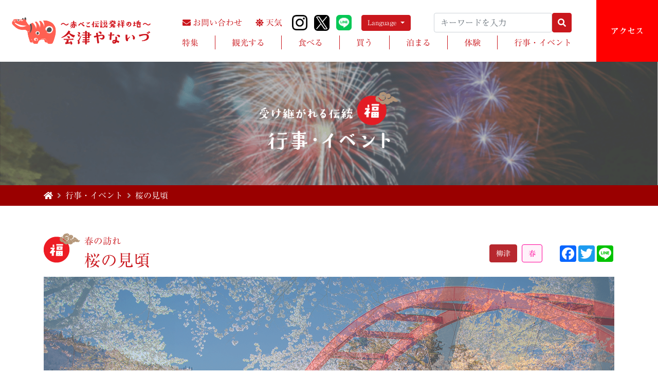

--- FILE ---
content_type: text/html; charset=UTF-8
request_url: https://aizu-yanaizu.com/event/cherryblossoms/
body_size: 67876
content:
<!doctype html>
<html dir="ltr" lang="ja" prefix="og: https://ogp.me/ns#">
<head>
  <meta charset="utf-8">
  <meta http-equiv="x-ua-compatible" content="ie=edge">
  <meta name="viewport" content="width=device-width, initial-scale=1, shrink-to-fit=no">
  <script src="https://cdn.jsdelivr.net/npm/promise-polyfill@8/dist/polyfill.min.js"></script>
  <script src="https://cdnjs.cloudflare.com/ajax/libs/object-fit-images/3.2.3/ofi.js"></script> <!--object-fit（IE対策）-->
  <script type="text/javascript" src="//webfonts.sakura.ne.jp/js/sakurav3.js"></script>
  <!-- Google Tag Manager -->
  <script>(function(w,d,s,l,i){w[l]=w[l]||[];w[l].push({'gtm.start':
  new Date().getTime(),event:'gtm.js'});var f=d.getElementsByTagName(s)[0],
  j=d.createElement(s),dl=l!='dataLayer'?'&l='+l:'';j.async=true;j.src=
  'https://www.googletagmanager.com/gtm.js?id='+i+dl;f.parentNode.insertBefore(j,f);
  })(window,document,'script','dataLayer','GTM-57KWTSHJ');</script>
  <!-- End Google Tag Manager -->
  <title>桜の見頃 - 赤べこ伝説発祥の地 会津やないづ</title>

		<!-- All in One SEO 4.9.2 - aioseo.com -->
	<meta name="robots" content="max-image-preview:large" />
	<meta name="google-site-verification" content="AePEirjDZyTkSXWFMtbOon_4ghK2G2CtokvGLdw_fR8" />
	<link rel="canonical" href="https://aizu-yanaizu.com/event/cherryblossoms/" />
	<meta name="generator" content="All in One SEO (AIOSEO) 4.9.2" />
		<meta property="og:locale" content="ja_JP" />
		<meta property="og:site_name" content="赤べこ伝説発祥の地 会津やないづ" />
		<meta property="og:type" content="article" />
		<meta property="og:title" content="桜の見頃 - 赤べこ伝説発祥の地 会津やないづ" />
		<meta property="og:url" content="https://aizu-yanaizu.com/event/cherryblossoms/" />
		<meta property="og:image" content="https://aizu-yanaizu.com/wp-content/uploads/2020/12/main_ogp.png" />
		<meta property="og:image:secure_url" content="https://aizu-yanaizu.com/wp-content/uploads/2020/12/main_ogp.png" />
		<meta property="og:image:width" content="600" />
		<meta property="og:image:height" content="315" />
		<meta property="article:published_time" content="2023-03-27T02:13:17+00:00" />
		<meta property="article:modified_time" content="2025-05-20T04:30:17+00:00" />
		<meta name="twitter:card" content="summary" />
		<meta name="twitter:title" content="桜の見頃 - 赤べこ伝説発祥の地 会津やないづ" />
		<meta name="twitter:image" content="https://aizu-yanaizu.com/wp-content/uploads/2020/12/main_ogp.png" />
		<script type="application/ld+json" class="aioseo-schema">
			{"@context":"https:\/\/schema.org","@graph":[{"@type":"BreadcrumbList","@id":"https:\/\/aizu-yanaizu.com\/event\/cherryblossoms\/#breadcrumblist","itemListElement":[{"@type":"ListItem","@id":"https:\/\/aizu-yanaizu.com#listItem","position":1,"name":"\u30db\u30fc\u30e0","item":"https:\/\/aizu-yanaizu.com","nextItem":{"@type":"ListItem","@id":"https:\/\/aizu-yanaizu.com\/event\/#listItem","name":"\u884c\u4e8b\u30fb\u30a4\u30d9\u30f3\u30c8"}},{"@type":"ListItem","@id":"https:\/\/aizu-yanaizu.com\/event\/#listItem","position":2,"name":"\u884c\u4e8b\u30fb\u30a4\u30d9\u30f3\u30c8","item":"https:\/\/aizu-yanaizu.com\/event\/","nextItem":{"@type":"ListItem","@id":"https:\/\/aizu-yanaizu.com\/areas\/yanaizu\/#listItem","name":"\u67f3\u6d25"},"previousItem":{"@type":"ListItem","@id":"https:\/\/aizu-yanaizu.com#listItem","name":"\u30db\u30fc\u30e0"}},{"@type":"ListItem","@id":"https:\/\/aizu-yanaizu.com\/areas\/yanaizu\/#listItem","position":3,"name":"\u67f3\u6d25","item":"https:\/\/aizu-yanaizu.com\/areas\/yanaizu\/","nextItem":{"@type":"ListItem","@id":"https:\/\/aizu-yanaizu.com\/event\/cherryblossoms\/#listItem","name":"\u685c\u306e\u898b\u9803"},"previousItem":{"@type":"ListItem","@id":"https:\/\/aizu-yanaizu.com\/event\/#listItem","name":"\u884c\u4e8b\u30fb\u30a4\u30d9\u30f3\u30c8"}},{"@type":"ListItem","@id":"https:\/\/aizu-yanaizu.com\/event\/cherryblossoms\/#listItem","position":4,"name":"\u685c\u306e\u898b\u9803","previousItem":{"@type":"ListItem","@id":"https:\/\/aizu-yanaizu.com\/areas\/yanaizu\/#listItem","name":"\u67f3\u6d25"}}]},{"@type":"Organization","@id":"https:\/\/aizu-yanaizu.com\/#organization","name":"\u8d64\u3079\u3053\u4f1d\u8aac\u767a\u7965\u306e\u5730 \u4f1a\u6d25\u3084\u306a\u3044\u3065","description":"\u798f\u5cf6\u770c\u67f3\u6d25\u753a\u89b3\u5149\u60c5\u5831\u30b5\u30a4\u30c8","url":"https:\/\/aizu-yanaizu.com\/"},{"@type":"WebPage","@id":"https:\/\/aizu-yanaizu.com\/event\/cherryblossoms\/#webpage","url":"https:\/\/aizu-yanaizu.com\/event\/cherryblossoms\/","name":"\u685c\u306e\u898b\u9803 - \u8d64\u3079\u3053\u4f1d\u8aac\u767a\u7965\u306e\u5730 \u4f1a\u6d25\u3084\u306a\u3044\u3065","inLanguage":"ja","isPartOf":{"@id":"https:\/\/aizu-yanaizu.com\/#website"},"breadcrumb":{"@id":"https:\/\/aizu-yanaizu.com\/event\/cherryblossoms\/#breadcrumblist"},"datePublished":"2023-03-27T11:13:17+09:00","dateModified":"2025-05-20T13:30:17+09:00"},{"@type":"WebSite","@id":"https:\/\/aizu-yanaizu.com\/#website","url":"https:\/\/aizu-yanaizu.com\/","name":"\u8d64\u3079\u3053\u4f1d\u8aac\u767a\u7965\u306e\u5730 \u4f1a\u6d25\u3084\u306a\u3044\u3065","description":"\u798f\u5cf6\u770c\u67f3\u6d25\u753a\u89b3\u5149\u60c5\u5831\u30b5\u30a4\u30c8","inLanguage":"ja","publisher":{"@id":"https:\/\/aizu-yanaizu.com\/#organization"}}]}
		</script>
		<!-- All in One SEO -->

<link rel='dns-prefetch' href='//static.addtoany.com' />
<link rel="alternate" title="oEmbed (JSON)" type="application/json+oembed" href="https://aizu-yanaizu.com/wp-json/oembed/1.0/embed?url=https%3A%2F%2Faizu-yanaizu.com%2Fevent%2Fcherryblossoms%2F" />
<link rel="alternate" title="oEmbed (XML)" type="text/xml+oembed" href="https://aizu-yanaizu.com/wp-json/oembed/1.0/embed?url=https%3A%2F%2Faizu-yanaizu.com%2Fevent%2Fcherryblossoms%2F&#038;format=xml" />
		<!-- This site uses the Google Analytics by MonsterInsights plugin v9.11.0 - Using Analytics tracking - https://www.monsterinsights.com/ -->
							<script src="//www.googletagmanager.com/gtag/js?id=G-7FLQ6PB311"  data-cfasync="false" data-wpfc-render="false" type="text/javascript" async></script>
			<script data-cfasync="false" data-wpfc-render="false" type="text/javascript">
				var mi_version = '9.11.0';
				var mi_track_user = true;
				var mi_no_track_reason = '';
								var MonsterInsightsDefaultLocations = {"page_location":"https:\/\/aizu-yanaizu.com\/event\/cherryblossoms\/","page_referrer":"https:\/\/aizu-yanaizu.com\/feature\/tadamisen\/"};
								if ( typeof MonsterInsightsPrivacyGuardFilter === 'function' ) {
					var MonsterInsightsLocations = (typeof MonsterInsightsExcludeQuery === 'object') ? MonsterInsightsPrivacyGuardFilter( MonsterInsightsExcludeQuery ) : MonsterInsightsPrivacyGuardFilter( MonsterInsightsDefaultLocations );
				} else {
					var MonsterInsightsLocations = (typeof MonsterInsightsExcludeQuery === 'object') ? MonsterInsightsExcludeQuery : MonsterInsightsDefaultLocations;
				}

								var disableStrs = [
										'ga-disable-G-7FLQ6PB311',
									];

				/* Function to detect opted out users */
				function __gtagTrackerIsOptedOut() {
					for (var index = 0; index < disableStrs.length; index++) {
						if (document.cookie.indexOf(disableStrs[index] + '=true') > -1) {
							return true;
						}
					}

					return false;
				}

				/* Disable tracking if the opt-out cookie exists. */
				if (__gtagTrackerIsOptedOut()) {
					for (var index = 0; index < disableStrs.length; index++) {
						window[disableStrs[index]] = true;
					}
				}

				/* Opt-out function */
				function __gtagTrackerOptout() {
					for (var index = 0; index < disableStrs.length; index++) {
						document.cookie = disableStrs[index] + '=true; expires=Thu, 31 Dec 2099 23:59:59 UTC; path=/';
						window[disableStrs[index]] = true;
					}
				}

				if ('undefined' === typeof gaOptout) {
					function gaOptout() {
						__gtagTrackerOptout();
					}
				}
								window.dataLayer = window.dataLayer || [];

				window.MonsterInsightsDualTracker = {
					helpers: {},
					trackers: {},
				};
				if (mi_track_user) {
					function __gtagDataLayer() {
						dataLayer.push(arguments);
					}

					function __gtagTracker(type, name, parameters) {
						if (!parameters) {
							parameters = {};
						}

						if (parameters.send_to) {
							__gtagDataLayer.apply(null, arguments);
							return;
						}

						if (type === 'event') {
														parameters.send_to = monsterinsights_frontend.v4_id;
							var hookName = name;
							if (typeof parameters['event_category'] !== 'undefined') {
								hookName = parameters['event_category'] + ':' + name;
							}

							if (typeof MonsterInsightsDualTracker.trackers[hookName] !== 'undefined') {
								MonsterInsightsDualTracker.trackers[hookName](parameters);
							} else {
								__gtagDataLayer('event', name, parameters);
							}
							
						} else {
							__gtagDataLayer.apply(null, arguments);
						}
					}

					__gtagTracker('js', new Date());
					__gtagTracker('set', {
						'developer_id.dZGIzZG': true,
											});
					if ( MonsterInsightsLocations.page_location ) {
						__gtagTracker('set', MonsterInsightsLocations);
					}
										__gtagTracker('config', 'G-7FLQ6PB311', {"forceSSL":"true","link_attribution":"true"} );
										window.gtag = __gtagTracker;										(function () {
						/* https://developers.google.com/analytics/devguides/collection/analyticsjs/ */
						/* ga and __gaTracker compatibility shim. */
						var noopfn = function () {
							return null;
						};
						var newtracker = function () {
							return new Tracker();
						};
						var Tracker = function () {
							return null;
						};
						var p = Tracker.prototype;
						p.get = noopfn;
						p.set = noopfn;
						p.send = function () {
							var args = Array.prototype.slice.call(arguments);
							args.unshift('send');
							__gaTracker.apply(null, args);
						};
						var __gaTracker = function () {
							var len = arguments.length;
							if (len === 0) {
								return;
							}
							var f = arguments[len - 1];
							if (typeof f !== 'object' || f === null || typeof f.hitCallback !== 'function') {
								if ('send' === arguments[0]) {
									var hitConverted, hitObject = false, action;
									if ('event' === arguments[1]) {
										if ('undefined' !== typeof arguments[3]) {
											hitObject = {
												'eventAction': arguments[3],
												'eventCategory': arguments[2],
												'eventLabel': arguments[4],
												'value': arguments[5] ? arguments[5] : 1,
											}
										}
									}
									if ('pageview' === arguments[1]) {
										if ('undefined' !== typeof arguments[2]) {
											hitObject = {
												'eventAction': 'page_view',
												'page_path': arguments[2],
											}
										}
									}
									if (typeof arguments[2] === 'object') {
										hitObject = arguments[2];
									}
									if (typeof arguments[5] === 'object') {
										Object.assign(hitObject, arguments[5]);
									}
									if ('undefined' !== typeof arguments[1].hitType) {
										hitObject = arguments[1];
										if ('pageview' === hitObject.hitType) {
											hitObject.eventAction = 'page_view';
										}
									}
									if (hitObject) {
										action = 'timing' === arguments[1].hitType ? 'timing_complete' : hitObject.eventAction;
										hitConverted = mapArgs(hitObject);
										__gtagTracker('event', action, hitConverted);
									}
								}
								return;
							}

							function mapArgs(args) {
								var arg, hit = {};
								var gaMap = {
									'eventCategory': 'event_category',
									'eventAction': 'event_action',
									'eventLabel': 'event_label',
									'eventValue': 'event_value',
									'nonInteraction': 'non_interaction',
									'timingCategory': 'event_category',
									'timingVar': 'name',
									'timingValue': 'value',
									'timingLabel': 'event_label',
									'page': 'page_path',
									'location': 'page_location',
									'title': 'page_title',
									'referrer' : 'page_referrer',
								};
								for (arg in args) {
																		if (!(!args.hasOwnProperty(arg) || !gaMap.hasOwnProperty(arg))) {
										hit[gaMap[arg]] = args[arg];
									} else {
										hit[arg] = args[arg];
									}
								}
								return hit;
							}

							try {
								f.hitCallback();
							} catch (ex) {
							}
						};
						__gaTracker.create = newtracker;
						__gaTracker.getByName = newtracker;
						__gaTracker.getAll = function () {
							return [];
						};
						__gaTracker.remove = noopfn;
						__gaTracker.loaded = true;
						window['__gaTracker'] = __gaTracker;
					})();
									} else {
										console.log("");
					(function () {
						function __gtagTracker() {
							return null;
						}

						window['__gtagTracker'] = __gtagTracker;
						window['gtag'] = __gtagTracker;
					})();
									}
			</script>
							<!-- / Google Analytics by MonsterInsights -->
		<style id='wp-img-auto-sizes-contain-inline-css' type='text/css'>
img:is([sizes=auto i],[sizes^="auto," i]){contain-intrinsic-size:3000px 1500px}
/*# sourceURL=wp-img-auto-sizes-contain-inline-css */
</style>
<style id='wp-emoji-styles-inline-css' type='text/css'>

	img.wp-smiley, img.emoji {
		display: inline !important;
		border: none !important;
		box-shadow: none !important;
		height: 1em !important;
		width: 1em !important;
		margin: 0 0.07em !important;
		vertical-align: -0.1em !important;
		background: none !important;
		padding: 0 !important;
	}
/*# sourceURL=wp-emoji-styles-inline-css */
</style>
<style id='wp-block-library-inline-css' type='text/css'>
:root{--wp-block-synced-color:#7a00df;--wp-block-synced-color--rgb:122,0,223;--wp-bound-block-color:var(--wp-block-synced-color);--wp-editor-canvas-background:#ddd;--wp-admin-theme-color:#007cba;--wp-admin-theme-color--rgb:0,124,186;--wp-admin-theme-color-darker-10:#006ba1;--wp-admin-theme-color-darker-10--rgb:0,107,160.5;--wp-admin-theme-color-darker-20:#005a87;--wp-admin-theme-color-darker-20--rgb:0,90,135;--wp-admin-border-width-focus:2px}@media (min-resolution:192dpi){:root{--wp-admin-border-width-focus:1.5px}}.wp-element-button{cursor:pointer}:root .has-very-light-gray-background-color{background-color:#eee}:root .has-very-dark-gray-background-color{background-color:#313131}:root .has-very-light-gray-color{color:#eee}:root .has-very-dark-gray-color{color:#313131}:root .has-vivid-green-cyan-to-vivid-cyan-blue-gradient-background{background:linear-gradient(135deg,#00d084,#0693e3)}:root .has-purple-crush-gradient-background{background:linear-gradient(135deg,#34e2e4,#4721fb 50%,#ab1dfe)}:root .has-hazy-dawn-gradient-background{background:linear-gradient(135deg,#faaca8,#dad0ec)}:root .has-subdued-olive-gradient-background{background:linear-gradient(135deg,#fafae1,#67a671)}:root .has-atomic-cream-gradient-background{background:linear-gradient(135deg,#fdd79a,#004a59)}:root .has-nightshade-gradient-background{background:linear-gradient(135deg,#330968,#31cdcf)}:root .has-midnight-gradient-background{background:linear-gradient(135deg,#020381,#2874fc)}:root{--wp--preset--font-size--normal:16px;--wp--preset--font-size--huge:42px}.has-regular-font-size{font-size:1em}.has-larger-font-size{font-size:2.625em}.has-normal-font-size{font-size:var(--wp--preset--font-size--normal)}.has-huge-font-size{font-size:var(--wp--preset--font-size--huge)}.has-text-align-center{text-align:center}.has-text-align-left{text-align:left}.has-text-align-right{text-align:right}.has-fit-text{white-space:nowrap!important}#end-resizable-editor-section{display:none}.aligncenter{clear:both}.items-justified-left{justify-content:flex-start}.items-justified-center{justify-content:center}.items-justified-right{justify-content:flex-end}.items-justified-space-between{justify-content:space-between}.screen-reader-text{border:0;clip-path:inset(50%);height:1px;margin:-1px;overflow:hidden;padding:0;position:absolute;width:1px;word-wrap:normal!important}.screen-reader-text:focus{background-color:#ddd;clip-path:none;color:#444;display:block;font-size:1em;height:auto;left:5px;line-height:normal;padding:15px 23px 14px;text-decoration:none;top:5px;width:auto;z-index:100000}html :where(.has-border-color){border-style:solid}html :where([style*=border-top-color]){border-top-style:solid}html :where([style*=border-right-color]){border-right-style:solid}html :where([style*=border-bottom-color]){border-bottom-style:solid}html :where([style*=border-left-color]){border-left-style:solid}html :where([style*=border-width]){border-style:solid}html :where([style*=border-top-width]){border-top-style:solid}html :where([style*=border-right-width]){border-right-style:solid}html :where([style*=border-bottom-width]){border-bottom-style:solid}html :where([style*=border-left-width]){border-left-style:solid}html :where(img[class*=wp-image-]){height:auto;max-width:100%}:where(figure){margin:0 0 1em}html :where(.is-position-sticky){--wp-admin--admin-bar--position-offset:var(--wp-admin--admin-bar--height,0px)}@media screen and (max-width:600px){html :where(.is-position-sticky){--wp-admin--admin-bar--position-offset:0px}}
/*# sourceURL=/wp-includes/css/dist/block-library/common.min.css */
</style>
<link rel='stylesheet' id='addtoany-css' href='https://aizu-yanaizu.com/wp-content/plugins/add-to-any/addtoany.min.css?ver=1.16' type='text/css' media='all' />
<link rel='stylesheet' id='sage/main.css-css' href='https://aizu-yanaizu.com/wp-content/themes/yanaizu_main/dist/styles/main_6ec0b9bb.css' type='text/css' media='all' />
<script type="text/javascript" src="https://aizu-yanaizu.com/wp-content/plugins/google-analytics-for-wordpress/assets/js/frontend-gtag.min.js?ver=9.11.0" id="monsterinsights-frontend-script-js" async="async" data-wp-strategy="async"></script>
<script data-cfasync="false" data-wpfc-render="false" type="text/javascript" id='monsterinsights-frontend-script-js-extra'>/* <![CDATA[ */
var monsterinsights_frontend = {"js_events_tracking":"true","download_extensions":"doc,pdf,ppt,zip,xls,docx,pptx,xlsx","inbound_paths":"[{\"path\":\"\\\/go\\\/\",\"label\":\"affiliate\"},{\"path\":\"\\\/recommend\\\/\",\"label\":\"affiliate\"}]","home_url":"https:\/\/aizu-yanaizu.com","hash_tracking":"false","v4_id":"G-7FLQ6PB311"};/* ]]> */
</script>
<script type="text/javascript" id="addtoany-core-js-before">
/* <![CDATA[ */
window.a2a_config=window.a2a_config||{};a2a_config.callbacks=[];a2a_config.overlays=[];a2a_config.templates={};a2a_localize = {
	Share: "共有",
	Save: "ブックマーク",
	Subscribe: "購読",
	Email: "メール",
	Bookmark: "ブックマーク",
	ShowAll: "すべて表示する",
	ShowLess: "小さく表示する",
	FindServices: "サービスを探す",
	FindAnyServiceToAddTo: "追加するサービスを今すぐ探す",
	PoweredBy: "Powered by",
	ShareViaEmail: "メールでシェアする",
	SubscribeViaEmail: "メールで購読する",
	BookmarkInYourBrowser: "ブラウザにブックマーク",
	BookmarkInstructions: "このページをブックマークするには、 Ctrl+D または \u2318+D を押下。",
	AddToYourFavorites: "お気に入りに追加",
	SendFromWebOrProgram: "任意のメールアドレスまたはメールプログラムから送信",
	EmailProgram: "メールプログラム",
	More: "詳細&#8230;",
	ThanksForSharing: "共有ありがとうございます !",
	ThanksForFollowing: "フォローありがとうございます !"
};


//# sourceURL=addtoany-core-js-before
/* ]]> */
</script>
<script type="text/javascript" defer src="https://static.addtoany.com/menu/page.js" id="addtoany-core-js"></script>
<script type="text/javascript" src="https://aizu-yanaizu.com/wp-includes/js/jquery/jquery.min.js?ver=3.7.1" id="jquery-core-js"></script>
<script type="text/javascript" src="https://aizu-yanaizu.com/wp-includes/js/jquery/jquery-migrate.min.js?ver=3.4.1" id="jquery-migrate-js"></script>
<script type="text/javascript" defer src="https://aizu-yanaizu.com/wp-content/plugins/add-to-any/addtoany.min.js?ver=1.1" id="addtoany-jquery-js"></script>
<link rel="https://api.w.org/" href="https://aizu-yanaizu.com/wp-json/" /><link rel="alternate" title="JSON" type="application/json" href="https://aizu-yanaizu.com/wp-json/wp/v2/event/120" /><link rel="EditURI" type="application/rsd+xml" title="RSD" href="https://aizu-yanaizu.com/xmlrpc.php?rsd" />
<link rel='shortlink' href='https://aizu-yanaizu.com/?p=120' />
<!-- Favicon Rotator -->
<link rel="shortcut icon" href="https://aizu-yanaizu.com/wp-content/uploads/2020/11/favicon.png" />
<!-- End Favicon Rotator -->
<style type="text/css">.recentcomments a{display:inline !important;padding:0 !important;margin:0 !important;}</style></head>
<body class="wp-singular event-template-default single single-event postid-120 single-format-standard wp-theme-yanaizu_mainresources cherryblossoms app-data index-data singular-data single-data single-event-data single-event-cherryblossoms-data" id="body">
  <!-- Google Tag Manager (noscript) -->
  <noscript><iframe src="https://www.googletagmanager.com/ns.html?id=GTM-57KWTSHJ"
  height="0" width="0" style="display:none;visibility:hidden"></iframe></noscript>
  <!-- End Google Tag Manager (noscript) -->
    <header id="header">
    

  
  <nav class="navbar navbar-expand-md w-100 d-print-flex ">

  
  <div class="navbar-brand brand_title ml-2 my-2">
        <a href="https://aizu-yanaizu.com">
      <img src="https://aizu-yanaizu.com/wp-content/themes/yanaizu_main/dist/images/front/0_headerlogo_white_3692b3b2.png" class="nav_logo">
    </a>
  </div>

  
  <button class="navbar-toggler" type="button" data-toggle="modal" data-target="#menuModal"
    aria-controls="navbarToggler" aria-expanded="false" aria-label="Toggle navigation">
    <span class="navbar-toggler-icon"></span>
  </button>

  
  <div class="collapse navbar-collapse flex-column text-center" id="navbarToggler">
    <ul class="navbar-nav ml-auto mb-1">
      <li class="nav-item-top"> <a class="nav-link nav-parts-underline" href="https://aizu-yanaizu.com/contact">
          <i class="fas fa-envelope pr-1"></i>お問い合わせ </a> </li>
      <li class="nav-item-top"> <a class="nav-link nav-parts-underline" target="_blank"
          href="https://weather.yahoo.co.jp/weather/jp/7/3630/7423.html">
          <i class="fas fa-sun pr-1"></i>天気 </a> </li>
      <li class="nav-item-top-instagram"> <a target="_blank" href="https://www.instagram.com/yanaizu_kankou/">
        <img src="https://aizu-yanaizu.com/wp-content/themes/yanaizu_main/dist/images/sns/instagram_bw_84f47de1.png" class="nav-parts-icon-instagram-bw" /></a> </li>
      <li class="nav-item-top-twitter"> <a target="_blank" href="https://twitter.com/yanaizu_kankou">
        <img src="https://aizu-yanaizu.com/wp-content/themes/yanaizu_main/dist/images/sns/twitter_bw_1092570c.png" class="nav-parts-icon-twitter-bw" /></a> </li>
      <li class="nav-item-top-line"> <a target="_blank" href="https://lin.ee/u7IHj20">
        <img src="https://aizu-yanaizu.com/wp-content/themes/yanaizu_main/dist/images/sns/LINE_Brand_icon_37b0675d.png" class="nav-parts-icon-line-bw" /></a> </li>
      <li class="nav-item-top">
        <div class="dropdown">
          <button class="btn btn-secondary dropdown-toggle" type="button" id="dropdownMenuButton" data-toggle="dropdown"
            aria-haspopup="true" aria-expanded="false">
            Language
          </button>
          <div class="dropdown-menu" aria-labelledby="dropdownMenuButton">
            <a class="dropdown-item" href="https://inbound.aizu-yanaizu.com/en/">English </a>
            <a class="dropdown-item" href="https://inbound.aizu-yanaizu.com/zh/">繁體中文</a>
            <a class="dropdown-item" href="https://inbound.aizu-yanaizu.com/th/">ภาษาไทย</a>
          </div>
        </div>
      </li>
      <li class="nav-item pl-3">
        <form role="search" method="get" class="search-form justify-content-center"
          action="https://aizu-yanaizu.com/">
          <label>
            <span class="screen-reader-text">検索:</span>
            <input type="search" class="search-field" placeholder="キーワードを入力" value="" name="s"
              title="サイト内検索" />
          </label>
          <button type="submit" class="search-submit p-0 px-1">
            <i class="fas fa-search"></i>
          </button>
        </form>
      </li>
    </ul>
    
    <ul class="navbar-nav ml-auto">
      <li class="nav-item">
        <a class="nav-link nav-parts-underline" href="https://aizu-yanaizu.com/feature/">
          特集
        </a>
      </li>
              <li class="nav-item">
          <a class="nav-link nav-parts-underline" href="https://aizu-yanaizu.com/sightseeing/">
            観光する
          </a>
        </li>
              <li class="nav-item">
          <a class="nav-link nav-parts-underline" href="https://aizu-yanaizu.com/restaurants/">
            食べる
          </a>
        </li>
              <li class="nav-item">
          <a class="nav-link nav-parts-underline" href="https://aizu-yanaizu.com/shop/">
            買う
          </a>
        </li>
              <li class="nav-item">
          <a class="nav-link nav-parts-underline" href="https://aizu-yanaizu.com/hotspring/">
            泊まる
          </a>
        </li>
              <li class="nav-item">
          <a class="nav-link nav-parts-underline" href="https://aizu-yanaizu.com/handson/">
            体験
          </a>
        </li>
              <li class="nav-item">
          <a class="nav-link nav-parts-underline" href="https://aizu-yanaizu.com/event/">
            行事・イベント
          </a>
        </li>
          </ul>
  </div>
  <div class="d-none d-md-table navbar_access">
    <a href="https://aizu-yanaizu.com/access">アクセス</a>
  </div>
</nav>

<div class="modal fade fullscreen" id="menuModal" tabindex="-1" role="dialog" aria-labelledby="myModalLabel">
  <div class="modal-dialog">
    <div class="modal-content">
      <div class="modal-header">
        <h5 class="modal-title">Modal title</h5>
        <button type="button" class="close" data-dismiss="modal" aria-label="Close">
          <span aria-hidden="true">×</span>
        </button>
      </div>
      <div class="modal-body">
        <ul>
          <li class="nav-item">
            <a class="nav-link" href="https://aizu-yanaizu.com/feature/">
              特集
            </a>
          </li>
                      <li class="nav-item">
              <a class="nav-link" href="https://aizu-yanaizu.com/sightseeing/">
                観光する
              </a>
            </li>
                      <li class="nav-item">
              <a class="nav-link" href="https://aizu-yanaizu.com/restaurants/">
                食べる
              </a>
            </li>
                      <li class="nav-item">
              <a class="nav-link" href="https://aizu-yanaizu.com/shop/">
                買う
              </a>
            </li>
                      <li class="nav-item">
              <a class="nav-link" href="https://aizu-yanaizu.com/hotspring/">
                泊まる
              </a>
            </li>
                      <li class="nav-item">
              <a class="nav-link" href="https://aizu-yanaizu.com/handson/">
                体験
              </a>
            </li>
                      <li class="nav-item">
              <a class="nav-link" href="https://aizu-yanaizu.com/event/">
                行事・イベント
              </a>
            </li>
                    <li class="nav-item"><a class="nav-link" href="/contact"> お問い合わせ </a></li>
          <li class="nav-item"><a class="nav-link" href="https://weather.yahoo.co.jp/weather/jp/7/3630/7423.html" target="_blank"> 天気 </a></li>
          <li class="nav-item">
            <form role="search" method="get" class="search-form justify-content-center py-3"
              action="https://aizu-yanaizu.com/">
              <label>
                <span class="screen-reader-text">検索:</span>
                <input type="search" class="search-field" placeholder="キーワードを入力" value=""
                  name="s" title="サイト内検索" />
              </label>
              <button type="submit" class="search-submit" style="padding: 4px 7px;">
                <i class="fas fa-search"></i>
              </button>
            </form>
          </li>
          <li class="nav-item mt-4">
            <a class="mr-2" target="_blank" href="https://www.instagram.com/yanaizu_kankou/">
              <img class="main_footer_sns_icon" src="https://aizu-yanaizu.com/wp-content/themes/yanaizu_main/dist/images/sns/instagram_e53317c6.png"  />
            </a>
            <a class="mx-2" target="_blank" href="https://twitter.com/yanaizu_kankou">
              <img class="main_footer_sns_icon" src="https://aizu-yanaizu.com/wp-content/themes/yanaizu_main/dist/images/sns/twitter_c019bd43.png"  />
            </a>
            <a class="ml-2" target="_blank" href="https://line.me/R/ti/p/@yanaizu_kankou">
              <img class="main_footer_sns_icon" src="https://aizu-yanaizu.com/wp-content/themes/yanaizu_main/dist/images/sns/LINE_Brand_icon_37b0675d.png"  />
            </a>
          </li>
        </ul>
      </div>
    </div><!-- /.modal-content -->
  </div><!-- /.modal-dialog -->
</div><!-- /.fullscreen -->

  
  

  
                <section id="content_head_bg">
                <img src="https://aizu-yanaizu.com/wp-content/themes/yanaizu_main/dist/images/contents/bg_spottitle_event_bf31c789.png" alt="スポット画像">
        <!-- <div>行事・イベント</div> -->
      </section>
      
  
      <!-- XS、SMサイズのみ表示 -->
    <div class="d-block d-md-none">
      <div id="breadcrumb" class="mb-5">
        <div class="container-scroll">
          <div class="breadcrumb-area pl-3">
                          <span property="itemListElement" typeof="ListItem"><a property="item" typeof="WebPage" title="Go to 赤べこ伝説発祥の地 会津やないづ." href="https://aizu-yanaizu.com" class="home" ><span property="name"><i class="fa fa-home"></i></span></a><meta property="position" content="1"></span><i class="fas fa-angle-right mx-2" style="color: rosybrown"></i><span property="itemListElement" typeof="ListItem"><a property="item" typeof="WebPage" title="Go to 行事・イベント." href="https://aizu-yanaizu.com/event/" class="archive post-event-archive" ><span property="name">行事・イベント</span></a><meta property="position" content="2"></span><i class="fas fa-angle-right mx-2" style="color: rosybrown"></i><span property="itemListElement" typeof="ListItem"><span property="name" class="post post-event current-item">桜の見頃</span><meta property="url" content="https://aizu-yanaizu.com/event/cherryblossoms/"><meta property="position" content="3"></span>
                      </div>
        </div>
      </div>
    </div>
    <!-- MD、LG、XLサイズのみ表示 -->
    <div class="d-none d-md-block">
      <div id="breadcrumb" class="mb-5">
        <div class="container">
          <div class="breadcrumb-area">
                          <span property="itemListElement" typeof="ListItem"><a property="item" typeof="WebPage" title="Go to 赤べこ伝説発祥の地 会津やないづ." href="https://aizu-yanaizu.com" class="home" ><span property="name"><i class="fa fa-home"></i></span></a><meta property="position" content="1"></span><i class="fas fa-angle-right mx-2" style="color: rosybrown"></i><span property="itemListElement" typeof="ListItem"><a property="item" typeof="WebPage" title="Go to 行事・イベント." href="https://aizu-yanaizu.com/event/" class="archive post-event-archive" ><span property="name">行事・イベント</span></a><meta property="position" content="2"></span><i class="fas fa-angle-right mx-2" style="color: rosybrown"></i><span property="itemListElement" typeof="ListItem"><span property="name" class="post post-event current-item">桜の見頃</span><meta property="url" content="https://aizu-yanaizu.com/event/cherryblossoms/"><meta property="position" content="3"></span>
                      </div>
        </div>
      </div>
    </div>
  
</header>
  <div class="container" role="document">
    <div class="content">
      <main class="main">
           
    


    <div class="row align-items-center">
      <div class="col-12 col-md-auto my-2">
        <div class="d-flex align-item-center">
          <div class="spot_icon"> <img src="https://aizu-yanaizu.com/wp-content/themes/yanaizu_main/dist/images/icon_spottitle_c84cb024.png" alt="icon_spot" class="mr-2"></div>
          <div class="d-flex flex-column align-self-center">
            <div class="subtitle">春の訪れ</div>
            <div class="title"> 桜の見頃</div>
          </div>
        </div>
      </div>

      <div class="col-12 col-md-auto my-2  ml-auto">
                                    
                                                  <a class="btn category-btn"
                style="background-color: #b7282e; border: 1px solid #b7282e;"
                href="https://aizu-yanaizu.com/event/?areas=yanaizu">柳津
              </a>
                                                  
                                                  <a class="btn category-btn-outline"
                style="color: #ff0099; border: 1px solid #ff0099; background-color: rgba(255,0,153,0.05);"
                href="https://aizu-yanaizu.com/event/?genre=spring">春
              </a>
                                    </div>

      <div class="col-12 col-md-auto my-2">
        <div class="a2a_kit a2a_kit_size_32 a2a_default_style my_sns_style">

        <a class="a2a_button_facebook"></a>
    <a class="a2a_button_twitter"></a>
  
  <a class="a2a_button_line"></a>
</div>

<script async src="https://static.addtoany.com/menu/page.js"></script>
      </div>
    </div>

    
    <section id="single_slider">
              <div class="slider_single_top">
                      <div><img src="https://aizu-yanaizu.com/wp-content/uploads/2020/09/sakura1-1.png" alt=""></div>
                      <div><img src="https://aizu-yanaizu.com/wp-content/uploads/2020/09/sakura2-1.png" alt=""></div>
                      <div><img src="https://aizu-yanaizu.com/wp-content/uploads/2020/09/sakura4.png" alt=""></div>
                      <div><img src="https://aizu-yanaizu.com/wp-content/uploads/2020/09/sakura3.png" alt=""></div>
                  </div>
          </section>

    
    <section id="single_contents">
      
      <div class="row">
        <div class="col-12">
          <div class="headline"></div>
        </div>
        <div class="col-12">柳津町には桜の名所が多く、なかでも会津きっての名刹・福満虚空藏尊圓藏寺は1200年の歴史を誇る寺と、ゆったりと流れる只見川。<br />
町内には約1000本のソメイヨシノが広がり、時を忘れるかのうような見応えがあり圧巻の景色です。<br />
会津柳津駅前・柳津町役場前では、夜間のライトアップも行います。</div>
      </div>

      
      <div class="my-4">
                              <div class="row no-gutters field-row py-3">
              <div class="col-12 col-md-3">住所</div>
              <div class="col-12 col-md-9">
                                  柳津町内
                              </div>

            </div>
                                        <div class="row no-gutters field-row py-3">
              <div class="col-12 col-md-3">連絡先</div>
              <div class="col-12 col-md-9">
                                  （一社）会津柳津観光物産協会　0241-42-2346
                              </div>

            </div>
                                                          <div class="row no-gutters field-row py-3">
              <div class="col-12 col-md-3">開催日時</div>
              <div class="col-12 col-md-9">
                                  例年：4月中旬～下旬
                              </div>

            </div>
                                                                              </div>

              
        <div class="row">
          <div class="col-12 col-md-12 single_freearea">
            <h4></h4>
<hr />
<p style="text-align: center"><strong>※天候や気温の変化によって前後します。詳細な開花状況に関しては、各SNSまたはお電話にてご確認ください。</strong></p>
<h4></h4>
<p style="text-align: center">―桜Gallery－</p>
<p><img fetchpriority="high" decoding="async" class="size-medium wp-image-1023 alignnone" src="https://aizu-yanaizu.com/wp-content/uploads/2021/04/DSC0004-300x200.jpg" alt="" width="300" height="200" srcset="https://aizu-yanaizu.com/wp-content/uploads/2021/04/DSC0004-300x200.jpg 300w, https://aizu-yanaizu.com/wp-content/uploads/2021/04/DSC0004-1024x683.jpg 1024w, https://aizu-yanaizu.com/wp-content/uploads/2021/04/DSC0004-768x512.jpg 768w, https://aizu-yanaizu.com/wp-content/uploads/2021/04/DSC0004-1536x1024.jpg 1536w, https://aizu-yanaizu.com/wp-content/uploads/2021/04/DSC0004-2048x1365.jpg 2048w" sizes="(max-width: 300px) 100vw, 300px" /><img decoding="async" class="size-medium wp-image-1024 alignnone" src="https://aizu-yanaizu.com/wp-content/uploads/2021/04/DSC0025-300x199.jpg" alt="" width="300" height="199" srcset="https://aizu-yanaizu.com/wp-content/uploads/2021/04/DSC0025-300x199.jpg 300w, https://aizu-yanaizu.com/wp-content/uploads/2021/04/DSC0025-1024x680.jpg 1024w, https://aizu-yanaizu.com/wp-content/uploads/2021/04/DSC0025-768x510.jpg 768w, https://aizu-yanaizu.com/wp-content/uploads/2021/04/DSC0025-1536x1020.jpg 1536w, https://aizu-yanaizu.com/wp-content/uploads/2021/04/DSC0025-2048x1360.jpg 2048w" sizes="(max-width: 300px) 100vw, 300px" /><img decoding="async" class="size-medium wp-image-1025 alignnone" src="https://aizu-yanaizu.com/wp-content/uploads/2021/04/2a6a31cc805e3d9aad243a3e0261379f-300x200.jpg" alt="" width="300" height="200" srcset="https://aizu-yanaizu.com/wp-content/uploads/2021/04/2a6a31cc805e3d9aad243a3e0261379f-300x200.jpg 300w, https://aizu-yanaizu.com/wp-content/uploads/2021/04/2a6a31cc805e3d9aad243a3e0261379f-1024x683.jpg 1024w, https://aizu-yanaizu.com/wp-content/uploads/2021/04/2a6a31cc805e3d9aad243a3e0261379f-768x512.jpg 768w, https://aizu-yanaizu.com/wp-content/uploads/2021/04/2a6a31cc805e3d9aad243a3e0261379f-1536x1024.jpg 1536w, https://aizu-yanaizu.com/wp-content/uploads/2021/04/2a6a31cc805e3d9aad243a3e0261379f-2048x1365.jpg 2048w" sizes="(max-width: 300px) 100vw, 300px" /><img loading="lazy" decoding="async" class="size-medium wp-image-1026 alignnone" src="https://aizu-yanaizu.com/wp-content/uploads/2021/04/DSC_0002-300x200.jpg" alt="" width="300" height="200" srcset="https://aizu-yanaizu.com/wp-content/uploads/2021/04/DSC_0002-300x200.jpg 300w, https://aizu-yanaizu.com/wp-content/uploads/2021/04/DSC_0002-1024x683.jpg 1024w, https://aizu-yanaizu.com/wp-content/uploads/2021/04/DSC_0002-768x512.jpg 768w, https://aizu-yanaizu.com/wp-content/uploads/2021/04/DSC_0002-1536x1024.jpg 1536w, https://aizu-yanaizu.com/wp-content/uploads/2021/04/DSC_0002-2048x1365.jpg 2048w" sizes="auto, (max-width: 300px) 100vw, 300px" /><img loading="lazy" decoding="async" class="size-medium wp-image-1028 alignnone" src="https://aizu-yanaizu.com/wp-content/uploads/2021/04/DSC_0075-300x200.jpg" alt="" width="300" height="200" srcset="https://aizu-yanaizu.com/wp-content/uploads/2021/04/DSC_0075-300x200.jpg 300w, https://aizu-yanaizu.com/wp-content/uploads/2021/04/DSC_0075-1024x683.jpg 1024w, https://aizu-yanaizu.com/wp-content/uploads/2021/04/DSC_0075-768x512.jpg 768w, https://aizu-yanaizu.com/wp-content/uploads/2021/04/DSC_0075-1536x1024.jpg 1536w, https://aizu-yanaizu.com/wp-content/uploads/2021/04/DSC_0075-2048x1365.jpg 2048w" sizes="auto, (max-width: 300px) 100vw, 300px" /><img loading="lazy" decoding="async" class="size-medium wp-image-1029 alignnone" src="https://aizu-yanaizu.com/wp-content/uploads/2021/04/DSC_0100-300x200.jpg" alt="" width="300" height="200" srcset="https://aizu-yanaizu.com/wp-content/uploads/2021/04/DSC_0100-300x200.jpg 300w, https://aizu-yanaizu.com/wp-content/uploads/2021/04/DSC_0100-1024x683.jpg 1024w, https://aizu-yanaizu.com/wp-content/uploads/2021/04/DSC_0100-768x512.jpg 768w, https://aizu-yanaizu.com/wp-content/uploads/2021/04/DSC_0100-1536x1024.jpg 1536w, https://aizu-yanaizu.com/wp-content/uploads/2021/04/DSC_0100-2048x1365.jpg 2048w" sizes="auto, (max-width: 300px) 100vw, 300px" /><img loading="lazy" decoding="async" class="size-medium wp-image-1030 alignnone" src="https://aizu-yanaizu.com/wp-content/uploads/2021/04/IMG_1213-300x216.jpg" alt="" width="300" height="216" srcset="https://aizu-yanaizu.com/wp-content/uploads/2021/04/IMG_1213-300x216.jpg 300w, https://aizu-yanaizu.com/wp-content/uploads/2021/04/IMG_1213-1024x737.jpg 1024w, https://aizu-yanaizu.com/wp-content/uploads/2021/04/IMG_1213-768x553.jpg 768w, https://aizu-yanaizu.com/wp-content/uploads/2021/04/IMG_1213-1536x1105.jpg 1536w, https://aizu-yanaizu.com/wp-content/uploads/2021/04/IMG_1213-2048x1474.jpg 2048w" sizes="auto, (max-width: 300px) 100vw, 300px" /><img loading="lazy" decoding="async" class="size-medium wp-image-1027 alignnone" src="https://aizu-yanaizu.com/wp-content/uploads/2021/04/DSC_0072s-200x300.jpg" alt="" width="200" height="300" srcset="https://aizu-yanaizu.com/wp-content/uploads/2021/04/DSC_0072s-200x300.jpg 200w, https://aizu-yanaizu.com/wp-content/uploads/2021/04/DSC_0072s-684x1024.jpg 684w, https://aizu-yanaizu.com/wp-content/uploads/2021/04/DSC_0072s-768x1150.jpg 768w, https://aizu-yanaizu.com/wp-content/uploads/2021/04/DSC_0072s-1026x1536.jpg 1026w, https://aizu-yanaizu.com/wp-content/uploads/2021/04/DSC_0072s-1368x2048.jpg 1368w, https://aizu-yanaizu.com/wp-content/uploads/2021/04/DSC_0072s-scaled.jpg 1710w" sizes="auto, (max-width: 200px) 100vw, 200px" /></p>
          </div>
        </div>
      

    </section>


  
  
  <div class="col-12 mt-4 mb-5 p-0">
                  </div>

      </main>
          </div>
  </div>
    <footer style="position:relative" class="mt-4">

  
  <section style="position: absolute; top: -54px; right: 61px;color:red;" class="d-none d-md-block">
    <a id="js-scroll-fadein">
      <img class="top_scroll" src="https://aizu-yanaizu.com/wp-content/themes/yanaizu_main/dist/images/front/9_icon_pagetop_01e3d03c.png" alt="pagetop">
    </a>
    <div id="js-scroll-fadein" class="js-scroll-fadein arrow"></div>
  </section>

  <section id="main_footer">
    <div class="container">
      <div class="row">

        <div class="col-12 col-md-3 text-center mb-3">
          <a href="https://aizu-yanaizu.com">
            <img class="main_footer_logo img-fluid" src="https://aizu-yanaizu.com/wp-content/themes/yanaizu_main/dist/images/front/10_footerlogo_2fc53e72.png">
            <div class="main_footer_address mt-4">
              <div class="mb-2 main_footer_address_title">一般社団法人<br class="d-none d-md-block">会津柳津観光物産協会</div>
              <div>〒969-7201</div>
              <div class="mb-2">福島県河沼郡柳津町<br class="d-none d-md-block">大字柳津字寺家町甲176-3</div>
              <div>TEL　0241-42-2346</div>
              <div>FAX　0241-42-2442</div>
              <div class="my-4">
                <a class="mr-2" target="_blank" href="https://www.instagram.com/yanaizu_kankou/">
                  <img class="main_footer_sns_icon_instagram_bw" src="https://aizu-yanaizu.com/wp-content/themes/yanaizu_main/dist/images/sns/instagram_bw_84f47de1.png"  />
                </a>
                <a class="mx-2" target="_blank" href="https://twitter.com/yanaizu_kankou">
                  <img class="main_footer_sns_icon_twitter_bw" src="https://aizu-yanaizu.com/wp-content/themes/yanaizu_main/dist/images/sns/twitter_bw_1092570c.png"  />
                </a>
                <a class="ml-2" target="_blank" href="https://lin.ee/u7IHj20">
                  <img class="main_footer_sns_icon_line_bw" src="https://aizu-yanaizu.com/wp-content/themes/yanaizu_main/dist/images/sns/LINE_Brand_icon_37b0675d.png"  />
                </a>
              </div>
            </div>
          </a>
        </div>

        <div class="col-12  col-md-9">
          <div class="row">

            
            <div class="col-12 col-md-6 mb-3">
              <div class="main_footer_feature_title">特集</div>
              <div class="row">
                                   <div class="col-6">
                    <div class="py-1">
                      <a class="main_footer_feature_content_link" href=" https://aizu-yanaizu.com/feature/feature-3018/">
                        イベントカレンダー
                      </a>
                    </div>
                  </div>
                                   <div class="col-6">
                    <div class="py-1">
                      <a class="main_footer_feature_content_link" href=" https://aizu-yanaizu.com/feature/maturi/">
                        受け継ぐ伝統
                      </a>
                    </div>
                  </div>
                                   <div class="col-6">
                    <div class="py-1">
                      <a class="main_footer_feature_content_link" href=" https://aizu-yanaizu.com/feature/akabeko-legend/">
                        赤べこ伝説（赤べこ親子をさがしに行こう）
                      </a>
                    </div>
                  </div>
                                   <div class="col-6">
                    <div class="py-1">
                      <a class="main_footer_feature_content_link" href=" https://aizu-yanaizu.com/feature/feature-1593/">
                        知りたい「移住」のこと
                      </a>
                    </div>
                  </div>
                                   <div class="col-6">
                    <div class="py-1">
                      <a class="main_footer_feature_content_link" href=" https://aizu-yanaizu.com/feature/sightseeing-volunteer-guide/">
                        ガイドとモデルコース
                      </a>
                    </div>
                  </div>
                                   <div class="col-6">
                    <div class="py-1">
                      <a class="main_footer_feature_content_link" href=" https://aizu-yanaizu.com/feature/yu-meguri/">
                        湯めぐり
                      </a>
                    </div>
                  </div>
                                   <div class="col-6">
                    <div class="py-1">
                      <a class="main_footer_feature_content_link" href=" https://aizu-yanaizu.com/feature/tadamisen/">
                        只見線
                      </a>
                    </div>
                  </div>
                                   <div class="col-6">
                    <div class="py-1">
                      <a class="main_footer_feature_content_link" href=" https://aizu-yanaizu.com/feature/blessings-of-nature/">
                        自然の恵み
                      </a>
                    </div>
                  </div>
                                   <div class="col-6">
                    <div class="py-1">
                      <a class="main_footer_feature_content_link" href=" https://aizu-yanaizu.com/feature/gassyuku/">
                        柳津町で合宿しよう
                      </a>
                    </div>
                  </div>
                                   <div class="col-6">
                    <div class="py-1">
                      <a class="main_footer_feature_content_link" href=" https://aizu-yanaizu.com/feature/yanaizu-test/">
                        やないづ検定
                      </a>
                    </div>
                  </div>
                              </div>
            </div>

            
            <div class="col-12 col-md-6">
              <div class="row">
                                  <div class="col-12 col-md-6 text-center text-md-left">
                    <div class="main_footer_content">
                      <a class="main_footer_content_link" href="https://aizu-yanaizu.com/sightseeing/">観光する</a>
                    </div>
                  </div>
                                  <div class="col-12 col-md-6 text-center text-md-left">
                    <div class="main_footer_content">
                      <a class="main_footer_content_link" href="https://aizu-yanaizu.com/restaurants/">食べる</a>
                    </div>
                  </div>
                                  <div class="col-12 col-md-6 text-center text-md-left">
                    <div class="main_footer_content">
                      <a class="main_footer_content_link" href="https://aizu-yanaizu.com/shop/">買う</a>
                    </div>
                  </div>
                                  <div class="col-12 col-md-6 text-center text-md-left">
                    <div class="main_footer_content">
                      <a class="main_footer_content_link" href="https://aizu-yanaizu.com/hotspring/">泊まる</a>
                    </div>
                  </div>
                                  <div class="col-12 col-md-6 text-center text-md-left">
                    <div class="main_footer_content">
                      <a class="main_footer_content_link" href="https://aizu-yanaizu.com/handson/">体験</a>
                    </div>
                  </div>
                                  <div class="col-12 col-md-6 text-center text-md-left">
                    <div class="main_footer_content">
                      <a class="main_footer_content_link" href="https://aizu-yanaizu.com/event/">行事・イベント</a>
                    </div>
                  </div>
                              </div>
            </div>

          </div> 

          <div class="row">
            
                        <div class="col-12 col-md-4 my-2">
              <a class="main_footer_overwhite" href="https://temple.aizu-yanaizu.com/" target="_blank">
                <img class="img-fluid w-100" src="https://aizu-yanaizu.com/wp-content/themes/yanaizu_main/dist/images/front/5_bnr_enzoji_a3edc2ae.png">
              </a>
            </div>
            <div class="col-12 col-md-4 my-2">
              <a class="main_footer_overwhite" href="https://hanabi.aizu-yanaizu.com/" target="_blank">
                <img class="img-fluid w-100" src="https://aizu-yanaizu.com/wp-content/themes/yanaizu_main/dist/images/front/6_bnr_hanabi_985e9797.png">
              </a>
            </div>
            <div class="col-12 col-md-4 my-2">
              <a class="main_footer_overwhite" href="https://13ko.aizu-yanaizu.com/" target="_blank">
                <img class="img-fluid  w-100" src="https://aizu-yanaizu.com/wp-content/themes/yanaizu_main/dist/images/front/6_bnr_jyusan_be06c87d.png">
              </a>
            </div>
          </div> 

        </div>

      </div> 
    </div> 
  </section>


    <section id="sub-footer">
    <div class="container">
      <div class="row text-center justify-content-center">
                              <div class="col-12 col-md-auto item py-2 py-md-0"><a class="content_link" href="https://aizu-yanaizu.com/pamphlet">パンフレットダウンロード</a></div>
                                        <div class="col-12 col-md-auto item py-2 py-md-0"><a class="content_link" href="https://aizu-yanaizu.com/access">アクセス</a></div>
                                        <div class="col-12 col-md-auto item py-2 py-md-0"><a class="content_link" href="https://aizu-yanaizu.com/access#kisei">交通規制</a></div>
                                        <div class="col-12 col-md-auto item py-2 py-md-0"><a class="content_link" href="https://weather.yahoo.co.jp/weather/jp/7/3630/7423.html" target="_blank">天気予報</a></div>
                                        <div class="col-12 col-md-auto item py-2 py-md-0"><a class="content_link" href="https://aizu-yanaizu.com/infomation">新着情報</a></div>
                                        <div class="col-12 col-md-auto item py-2 py-md-0"><a class="content_link" href="https://aizu-yanaizu.com/contact">お問い合わせ</a></div>
                                        <div class="col-12 col-md-auto item py-2 py-md-0"><a class="content_link" href="https://aizu-yanaizu.com/privacy-policy">プライバシーポリシー</a></div>
                        </div>
    </div>
  </section>

  <section id="copyright">
    <div class="container">
      <div class="row">
        <div class="col-12 text-center">
          Copyright © 一般社団法人会津柳津観光物産協会 All rights reserved.
        </div>
      </div>
    </div>
  </section>

</footer>
  <script type="speculationrules">
{"prefetch":[{"source":"document","where":{"and":[{"href_matches":"/*"},{"not":{"href_matches":["/wp-*.php","/wp-admin/*","/wp-content/uploads/*","/wp-content/*","/wp-content/plugins/*","/wp-content/themes/yanaizu_main/resources/*","/*\\?(.+)"]}},{"not":{"selector_matches":"a[rel~=\"nofollow\"]"}},{"not":{"selector_matches":".no-prefetch, .no-prefetch a"}}]},"eagerness":"conservative"}]}
</script>
<style id='global-styles-inline-css' type='text/css'>
:root{--wp--preset--aspect-ratio--square: 1;--wp--preset--aspect-ratio--4-3: 4/3;--wp--preset--aspect-ratio--3-4: 3/4;--wp--preset--aspect-ratio--3-2: 3/2;--wp--preset--aspect-ratio--2-3: 2/3;--wp--preset--aspect-ratio--16-9: 16/9;--wp--preset--aspect-ratio--9-16: 9/16;--wp--preset--color--black: #000000;--wp--preset--color--cyan-bluish-gray: #abb8c3;--wp--preset--color--white: #ffffff;--wp--preset--color--pale-pink: #f78da7;--wp--preset--color--vivid-red: #cf2e2e;--wp--preset--color--luminous-vivid-orange: #ff6900;--wp--preset--color--luminous-vivid-amber: #fcb900;--wp--preset--color--light-green-cyan: #7bdcb5;--wp--preset--color--vivid-green-cyan: #00d084;--wp--preset--color--pale-cyan-blue: #8ed1fc;--wp--preset--color--vivid-cyan-blue: #0693e3;--wp--preset--color--vivid-purple: #9b51e0;--wp--preset--gradient--vivid-cyan-blue-to-vivid-purple: linear-gradient(135deg,rgb(6,147,227) 0%,rgb(155,81,224) 100%);--wp--preset--gradient--light-green-cyan-to-vivid-green-cyan: linear-gradient(135deg,rgb(122,220,180) 0%,rgb(0,208,130) 100%);--wp--preset--gradient--luminous-vivid-amber-to-luminous-vivid-orange: linear-gradient(135deg,rgb(252,185,0) 0%,rgb(255,105,0) 100%);--wp--preset--gradient--luminous-vivid-orange-to-vivid-red: linear-gradient(135deg,rgb(255,105,0) 0%,rgb(207,46,46) 100%);--wp--preset--gradient--very-light-gray-to-cyan-bluish-gray: linear-gradient(135deg,rgb(238,238,238) 0%,rgb(169,184,195) 100%);--wp--preset--gradient--cool-to-warm-spectrum: linear-gradient(135deg,rgb(74,234,220) 0%,rgb(151,120,209) 20%,rgb(207,42,186) 40%,rgb(238,44,130) 60%,rgb(251,105,98) 80%,rgb(254,248,76) 100%);--wp--preset--gradient--blush-light-purple: linear-gradient(135deg,rgb(255,206,236) 0%,rgb(152,150,240) 100%);--wp--preset--gradient--blush-bordeaux: linear-gradient(135deg,rgb(254,205,165) 0%,rgb(254,45,45) 50%,rgb(107,0,62) 100%);--wp--preset--gradient--luminous-dusk: linear-gradient(135deg,rgb(255,203,112) 0%,rgb(199,81,192) 50%,rgb(65,88,208) 100%);--wp--preset--gradient--pale-ocean: linear-gradient(135deg,rgb(255,245,203) 0%,rgb(182,227,212) 50%,rgb(51,167,181) 100%);--wp--preset--gradient--electric-grass: linear-gradient(135deg,rgb(202,248,128) 0%,rgb(113,206,126) 100%);--wp--preset--gradient--midnight: linear-gradient(135deg,rgb(2,3,129) 0%,rgb(40,116,252) 100%);--wp--preset--font-size--small: 13px;--wp--preset--font-size--medium: 20px;--wp--preset--font-size--large: 36px;--wp--preset--font-size--x-large: 42px;--wp--preset--spacing--20: 0.44rem;--wp--preset--spacing--30: 0.67rem;--wp--preset--spacing--40: 1rem;--wp--preset--spacing--50: 1.5rem;--wp--preset--spacing--60: 2.25rem;--wp--preset--spacing--70: 3.38rem;--wp--preset--spacing--80: 5.06rem;--wp--preset--shadow--natural: 6px 6px 9px rgba(0, 0, 0, 0.2);--wp--preset--shadow--deep: 12px 12px 50px rgba(0, 0, 0, 0.4);--wp--preset--shadow--sharp: 6px 6px 0px rgba(0, 0, 0, 0.2);--wp--preset--shadow--outlined: 6px 6px 0px -3px rgb(255, 255, 255), 6px 6px rgb(0, 0, 0);--wp--preset--shadow--crisp: 6px 6px 0px rgb(0, 0, 0);}:where(body) { margin: 0; }.wp-site-blocks > .alignleft { float: left; margin-right: 2em; }.wp-site-blocks > .alignright { float: right; margin-left: 2em; }.wp-site-blocks > .aligncenter { justify-content: center; margin-left: auto; margin-right: auto; }:where(.is-layout-flex){gap: 0.5em;}:where(.is-layout-grid){gap: 0.5em;}.is-layout-flow > .alignleft{float: left;margin-inline-start: 0;margin-inline-end: 2em;}.is-layout-flow > .alignright{float: right;margin-inline-start: 2em;margin-inline-end: 0;}.is-layout-flow > .aligncenter{margin-left: auto !important;margin-right: auto !important;}.is-layout-constrained > .alignleft{float: left;margin-inline-start: 0;margin-inline-end: 2em;}.is-layout-constrained > .alignright{float: right;margin-inline-start: 2em;margin-inline-end: 0;}.is-layout-constrained > .aligncenter{margin-left: auto !important;margin-right: auto !important;}.is-layout-constrained > :where(:not(.alignleft):not(.alignright):not(.alignfull)){margin-left: auto !important;margin-right: auto !important;}body .is-layout-flex{display: flex;}.is-layout-flex{flex-wrap: wrap;align-items: center;}.is-layout-flex > :is(*, div){margin: 0;}body .is-layout-grid{display: grid;}.is-layout-grid > :is(*, div){margin: 0;}body{padding-top: 0px;padding-right: 0px;padding-bottom: 0px;padding-left: 0px;}a:where(:not(.wp-element-button)){text-decoration: underline;}:root :where(.wp-element-button, .wp-block-button__link){background-color: #32373c;border-width: 0;color: #fff;font-family: inherit;font-size: inherit;font-style: inherit;font-weight: inherit;letter-spacing: inherit;line-height: inherit;padding-top: calc(0.667em + 2px);padding-right: calc(1.333em + 2px);padding-bottom: calc(0.667em + 2px);padding-left: calc(1.333em + 2px);text-decoration: none;text-transform: inherit;}.has-black-color{color: var(--wp--preset--color--black) !important;}.has-cyan-bluish-gray-color{color: var(--wp--preset--color--cyan-bluish-gray) !important;}.has-white-color{color: var(--wp--preset--color--white) !important;}.has-pale-pink-color{color: var(--wp--preset--color--pale-pink) !important;}.has-vivid-red-color{color: var(--wp--preset--color--vivid-red) !important;}.has-luminous-vivid-orange-color{color: var(--wp--preset--color--luminous-vivid-orange) !important;}.has-luminous-vivid-amber-color{color: var(--wp--preset--color--luminous-vivid-amber) !important;}.has-light-green-cyan-color{color: var(--wp--preset--color--light-green-cyan) !important;}.has-vivid-green-cyan-color{color: var(--wp--preset--color--vivid-green-cyan) !important;}.has-pale-cyan-blue-color{color: var(--wp--preset--color--pale-cyan-blue) !important;}.has-vivid-cyan-blue-color{color: var(--wp--preset--color--vivid-cyan-blue) !important;}.has-vivid-purple-color{color: var(--wp--preset--color--vivid-purple) !important;}.has-black-background-color{background-color: var(--wp--preset--color--black) !important;}.has-cyan-bluish-gray-background-color{background-color: var(--wp--preset--color--cyan-bluish-gray) !important;}.has-white-background-color{background-color: var(--wp--preset--color--white) !important;}.has-pale-pink-background-color{background-color: var(--wp--preset--color--pale-pink) !important;}.has-vivid-red-background-color{background-color: var(--wp--preset--color--vivid-red) !important;}.has-luminous-vivid-orange-background-color{background-color: var(--wp--preset--color--luminous-vivid-orange) !important;}.has-luminous-vivid-amber-background-color{background-color: var(--wp--preset--color--luminous-vivid-amber) !important;}.has-light-green-cyan-background-color{background-color: var(--wp--preset--color--light-green-cyan) !important;}.has-vivid-green-cyan-background-color{background-color: var(--wp--preset--color--vivid-green-cyan) !important;}.has-pale-cyan-blue-background-color{background-color: var(--wp--preset--color--pale-cyan-blue) !important;}.has-vivid-cyan-blue-background-color{background-color: var(--wp--preset--color--vivid-cyan-blue) !important;}.has-vivid-purple-background-color{background-color: var(--wp--preset--color--vivid-purple) !important;}.has-black-border-color{border-color: var(--wp--preset--color--black) !important;}.has-cyan-bluish-gray-border-color{border-color: var(--wp--preset--color--cyan-bluish-gray) !important;}.has-white-border-color{border-color: var(--wp--preset--color--white) !important;}.has-pale-pink-border-color{border-color: var(--wp--preset--color--pale-pink) !important;}.has-vivid-red-border-color{border-color: var(--wp--preset--color--vivid-red) !important;}.has-luminous-vivid-orange-border-color{border-color: var(--wp--preset--color--luminous-vivid-orange) !important;}.has-luminous-vivid-amber-border-color{border-color: var(--wp--preset--color--luminous-vivid-amber) !important;}.has-light-green-cyan-border-color{border-color: var(--wp--preset--color--light-green-cyan) !important;}.has-vivid-green-cyan-border-color{border-color: var(--wp--preset--color--vivid-green-cyan) !important;}.has-pale-cyan-blue-border-color{border-color: var(--wp--preset--color--pale-cyan-blue) !important;}.has-vivid-cyan-blue-border-color{border-color: var(--wp--preset--color--vivid-cyan-blue) !important;}.has-vivid-purple-border-color{border-color: var(--wp--preset--color--vivid-purple) !important;}.has-vivid-cyan-blue-to-vivid-purple-gradient-background{background: var(--wp--preset--gradient--vivid-cyan-blue-to-vivid-purple) !important;}.has-light-green-cyan-to-vivid-green-cyan-gradient-background{background: var(--wp--preset--gradient--light-green-cyan-to-vivid-green-cyan) !important;}.has-luminous-vivid-amber-to-luminous-vivid-orange-gradient-background{background: var(--wp--preset--gradient--luminous-vivid-amber-to-luminous-vivid-orange) !important;}.has-luminous-vivid-orange-to-vivid-red-gradient-background{background: var(--wp--preset--gradient--luminous-vivid-orange-to-vivid-red) !important;}.has-very-light-gray-to-cyan-bluish-gray-gradient-background{background: var(--wp--preset--gradient--very-light-gray-to-cyan-bluish-gray) !important;}.has-cool-to-warm-spectrum-gradient-background{background: var(--wp--preset--gradient--cool-to-warm-spectrum) !important;}.has-blush-light-purple-gradient-background{background: var(--wp--preset--gradient--blush-light-purple) !important;}.has-blush-bordeaux-gradient-background{background: var(--wp--preset--gradient--blush-bordeaux) !important;}.has-luminous-dusk-gradient-background{background: var(--wp--preset--gradient--luminous-dusk) !important;}.has-pale-ocean-gradient-background{background: var(--wp--preset--gradient--pale-ocean) !important;}.has-electric-grass-gradient-background{background: var(--wp--preset--gradient--electric-grass) !important;}.has-midnight-gradient-background{background: var(--wp--preset--gradient--midnight) !important;}.has-small-font-size{font-size: var(--wp--preset--font-size--small) !important;}.has-medium-font-size{font-size: var(--wp--preset--font-size--medium) !important;}.has-large-font-size{font-size: var(--wp--preset--font-size--large) !important;}.has-x-large-font-size{font-size: var(--wp--preset--font-size--x-large) !important;}
/*# sourceURL=global-styles-inline-css */
</style>
<script type="module"  src="https://aizu-yanaizu.com/wp-content/plugins/all-in-one-seo-pack/dist/Lite/assets/table-of-contents.95d0dfce.js?ver=4.9.2" id="aioseo/js/src/vue/standalone/blocks/table-of-contents/frontend.js-js"></script>
<script type="text/javascript" src="https://aizu-yanaizu.com/wp-content/themes/yanaizu_main/dist/scripts/main_6ec0b9bb.js" id="sage/main.js-js"></script>
<script id="wp-emoji-settings" type="application/json">
{"baseUrl":"https://s.w.org/images/core/emoji/17.0.2/72x72/","ext":".png","svgUrl":"https://s.w.org/images/core/emoji/17.0.2/svg/","svgExt":".svg","source":{"concatemoji":"https://aizu-yanaizu.com/wp-includes/js/wp-emoji-release.min.js?ver=6.9"}}
</script>
<script type="module">
/* <![CDATA[ */
/*! This file is auto-generated */
const a=JSON.parse(document.getElementById("wp-emoji-settings").textContent),o=(window._wpemojiSettings=a,"wpEmojiSettingsSupports"),s=["flag","emoji"];function i(e){try{var t={supportTests:e,timestamp:(new Date).valueOf()};sessionStorage.setItem(o,JSON.stringify(t))}catch(e){}}function c(e,t,n){e.clearRect(0,0,e.canvas.width,e.canvas.height),e.fillText(t,0,0);t=new Uint32Array(e.getImageData(0,0,e.canvas.width,e.canvas.height).data);e.clearRect(0,0,e.canvas.width,e.canvas.height),e.fillText(n,0,0);const a=new Uint32Array(e.getImageData(0,0,e.canvas.width,e.canvas.height).data);return t.every((e,t)=>e===a[t])}function p(e,t){e.clearRect(0,0,e.canvas.width,e.canvas.height),e.fillText(t,0,0);var n=e.getImageData(16,16,1,1);for(let e=0;e<n.data.length;e++)if(0!==n.data[e])return!1;return!0}function u(e,t,n,a){switch(t){case"flag":return n(e,"\ud83c\udff3\ufe0f\u200d\u26a7\ufe0f","\ud83c\udff3\ufe0f\u200b\u26a7\ufe0f")?!1:!n(e,"\ud83c\udde8\ud83c\uddf6","\ud83c\udde8\u200b\ud83c\uddf6")&&!n(e,"\ud83c\udff4\udb40\udc67\udb40\udc62\udb40\udc65\udb40\udc6e\udb40\udc67\udb40\udc7f","\ud83c\udff4\u200b\udb40\udc67\u200b\udb40\udc62\u200b\udb40\udc65\u200b\udb40\udc6e\u200b\udb40\udc67\u200b\udb40\udc7f");case"emoji":return!a(e,"\ud83e\u1fac8")}return!1}function f(e,t,n,a){let r;const o=(r="undefined"!=typeof WorkerGlobalScope&&self instanceof WorkerGlobalScope?new OffscreenCanvas(300,150):document.createElement("canvas")).getContext("2d",{willReadFrequently:!0}),s=(o.textBaseline="top",o.font="600 32px Arial",{});return e.forEach(e=>{s[e]=t(o,e,n,a)}),s}function r(e){var t=document.createElement("script");t.src=e,t.defer=!0,document.head.appendChild(t)}a.supports={everything:!0,everythingExceptFlag:!0},new Promise(t=>{let n=function(){try{var e=JSON.parse(sessionStorage.getItem(o));if("object"==typeof e&&"number"==typeof e.timestamp&&(new Date).valueOf()<e.timestamp+604800&&"object"==typeof e.supportTests)return e.supportTests}catch(e){}return null}();if(!n){if("undefined"!=typeof Worker&&"undefined"!=typeof OffscreenCanvas&&"undefined"!=typeof URL&&URL.createObjectURL&&"undefined"!=typeof Blob)try{var e="postMessage("+f.toString()+"("+[JSON.stringify(s),u.toString(),c.toString(),p.toString()].join(",")+"));",a=new Blob([e],{type:"text/javascript"});const r=new Worker(URL.createObjectURL(a),{name:"wpTestEmojiSupports"});return void(r.onmessage=e=>{i(n=e.data),r.terminate(),t(n)})}catch(e){}i(n=f(s,u,c,p))}t(n)}).then(e=>{for(const n in e)a.supports[n]=e[n],a.supports.everything=a.supports.everything&&a.supports[n],"flag"!==n&&(a.supports.everythingExceptFlag=a.supports.everythingExceptFlag&&a.supports[n]);var t;a.supports.everythingExceptFlag=a.supports.everythingExceptFlag&&!a.supports.flag,a.supports.everything||((t=a.source||{}).concatemoji?r(t.concatemoji):t.wpemoji&&t.twemoji&&(r(t.twemoji),r(t.wpemoji)))});
//# sourceURL=https://aizu-yanaizu.com/wp-includes/js/wp-emoji-loader.min.js
/* ]]> */
</script>
  <script>objectFitImages();</script> <!-- objedt-fit（IE対策） -->
</body>
</html><!-- WP Fastest Cache file was created in 0.460 seconds, on 2026年1月24日 @ 10:23 AM --><!-- via php -->